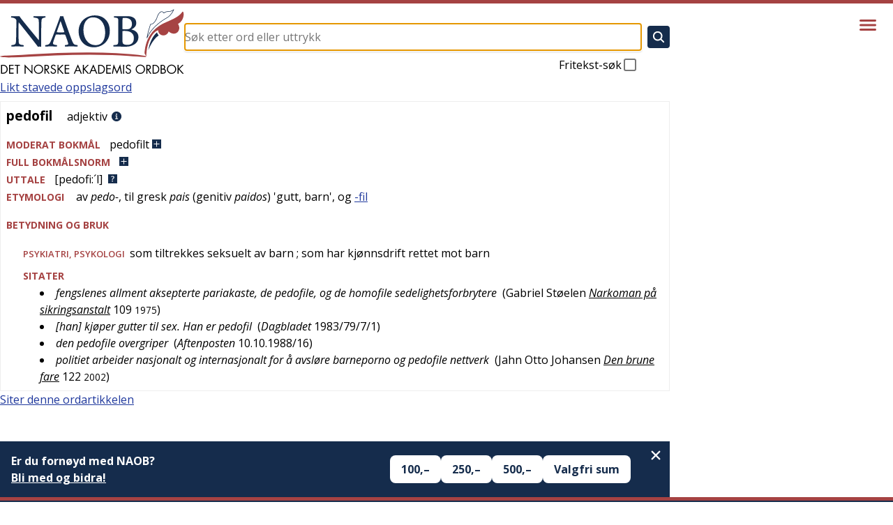

--- FILE ---
content_type: text/x-component
request_url: https://naob.no/s%C3%B8k?q=pedofil&_rsc=e2yib
body_size: -175
content:
0:{"b":"0JcF6fKRwFX6a0gNacsHJ","f":[["children","sok",["sok",{"children":["__PAGE__?{\"q\":\"pedofil\"}",{}]}],null,[null,null],true]],"S":false}


--- FILE ---
content_type: image/svg+xml
request_url: https://naob.no/question.svg
body_size: 1087
content:
<?xml version="1.0" encoding="UTF-8"?>
<svg width="100%" height="100%" viewBox="0 0 512 512" version="1.1" xmlns="http://www.w3.org/2000/svg" xmlns:xlink="http://www.w3.org/1999/xlink">
    <!-- Generator: Sketch 47.1 (45422) - http://www.bohemiancoding.com/sketch -->
    <title>question</title>
    <desc>Created with Sketch.</desc>
    <defs></defs>
    <g id="Page-1" stroke="none" stroke-width="1" fill="none" fill-rule="evenodd">
        <g id="question" fill-rule="nonzero">
            <polygon id="Shape" fill="#152C4C" points="0 512 512 512 512 0 0 0"></polygon>
            <path d="M240.948133,351 C219.645256,351 209,361.627772 209,382.871308 C209,393.138817 211.757134,401.124657 217.259037,406.81682 C222.760941,412.508983 230.661428,415.379082 240.948133,415.379082 C251.247202,415.379082 259.160052,412.448939 264.736139,406.612671 C270.312225,400.776403 273.118815,392.862615 273.118815,382.871308 C273.118815,372.735896 270.361681,364.882152 264.859777,359.322086 C259.357873,353.76202 251.383204,351 240.948133,351 Z" id="Shape" fill="#FFFFFF"></path>
            <path d="M322.003766,116.270824 C305.337325,102.760944 282.810429,96 254.423079,96 C226.196459,96 199.490589,101.680154 174.231288,112.884348 C160.06234,119.08088 166.417348,133.131155 166.442076,133.203208 L172.104709,144.71963 C172.104709,144.71963 178.79354,155.731683 193.209764,150.315722 C193.35813,150.267687 193.407586,150.291705 193.543588,150.231661 C199.774957,147.697808 206.08051,145.344086 212.484973,143.266567 C224.218246,139.471792 236.965353,137.562395 250.738658,137.562395 C265.946167,137.562395 277.605258,140.732714 285.728293,147.061342 C293.851328,153.389971 297.8943,162.46861 297.8943,174.29726 C297.8943,184.432673 295.384443,193.151049 290.389456,200.476406 C285.39447,207.801763 274.279388,218.069272 257.044211,231.290941 C242.566168,242.266968 232.415464,252.894741 226.616829,263.162249 C220.818193,273.441767 217.925057,286.32719 217.925057,301.806511 C217.368685,313.070749 232.14346,315.316391 232.14346,315.316391 L241.070144,315.316391 C241.070144,315.316391 258.058045,315.412461 260.654449,301.194063 C260.69154,301.001922 260.753359,300.941878 260.790451,300.749738 C261.383915,291.743151 263.510493,284.285697 267.355644,278.581526 C271.917897,271.820581 280.955855,263.306355 294.420064,253.026837 C310.208673,241.06609 321.323755,231.350985 327.76531,223.893531 C334.206864,216.436078 339.041121,208.594343 342.230989,200.356318 C345.420857,192.118293 347.015791,182.727426 347.015791,172.171706 C346.991063,148.430343 338.670207,129.780705 322.003766,116.270824 Z" id="Shape" fill="#FFFFFF"></path>
        </g>
    </g>
</svg>